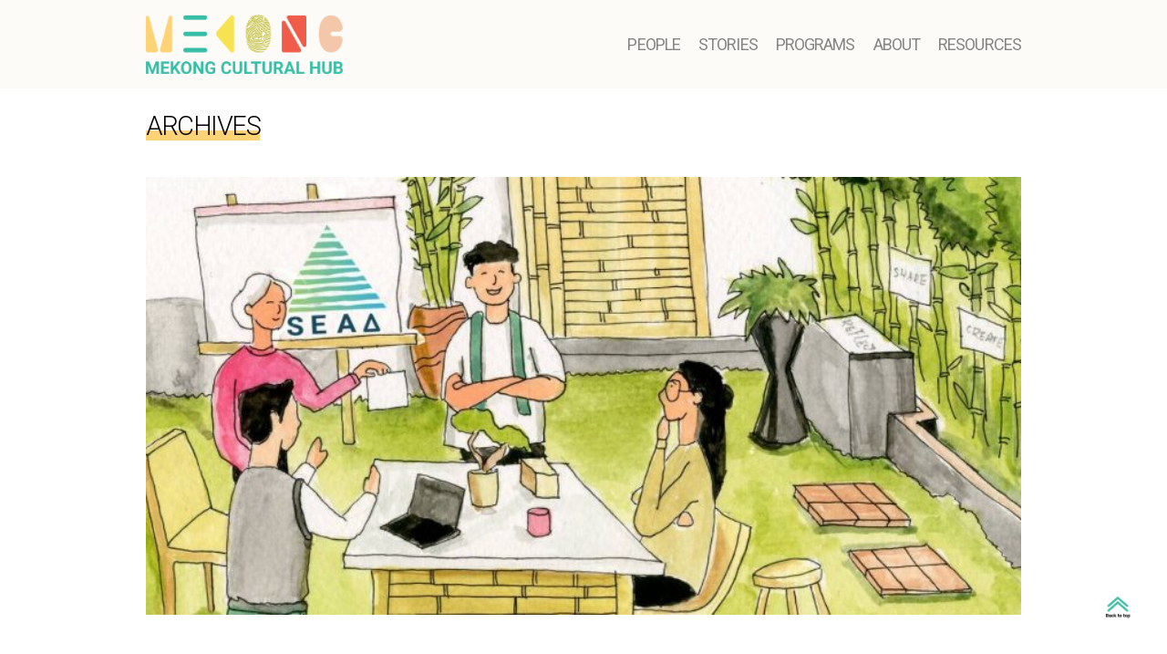

--- FILE ---
content_type: text/html; charset=UTF-8
request_url: https://www.mekongculturalhub.org/archives/
body_size: 6842
content:
<!DOCTYPE html>
<html lang="en-US">
<head>
	<meta charset="UTF-8" />
    <meta name="viewport" content="width=device-width, initial-scale=1.0, minimal-ui" />
	<meta name="theme-color" content="#fcfbf8">
    <link rel="icon" href="https://www.mekongculturalhub.org/wp-content/themes/mch/assets/img/favicon.png">


        <meta property="og:title" content="Archives - Mekong Cultural Hub">
    <meta property="og:description" content="Bringing to life visions for a sustainable and inclusive Mekong region">
    <meta property="og:image" content="https://www.mekongculturalhub.org/wp-content/themes/mch/assets/img/social.png">
    <meta property="og:url" content="https://www.mekongculturalhub.org/archives/">
    <meta property="og:site_name" content="Mekong Cultural Hub">
    <meta name="twitter:card" content="summary_large_image">

    <script type="application/ld+json">{ "@context":"http://schema.org","@type":"Organization","name":"Mekong Cultural Hub","url":"https://www.mekongculturalhub.org","logo":"https://www.mekongculturalhub.org/wp-content/themes/mch/assets/img/social.png","founders":[{"@type":"Person","name":"Frances Rudgard"}],"address":[{"@type":"PostalAddress","addressLocality":"Phnom Penh","addressCountry":"Cambodia"}]}</script>

	<title>Archives &#8211; Mekong Cultural Hub</title>
<meta name='robots' content='max-image-preview:large' />
<link rel='stylesheet' id='mch-style-css' href='https://www.mekongculturalhub.org/wp-content/themes/mch/style.css?ver=1.0' type='text/css' media='all' />
<link rel='stylesheet' id='wp-block-library-css' href='https://www.mekongculturalhub.org/wp-includes/css/dist/block-library/style.min.css?ver=6.4.7' type='text/css' media='all' />
<style id='lmnhq-tabbed-panel-style-inline-css' type='text/css'>
.tabbed-panels-heading{border-top:.2rem solid var(--color-orange);padding-top:var(--font-line-height-h2)}.tabbed-panels-heading h2{display:block;width:100%;text-align:center}.tabbed-panels-heading h2:after{content:"" !important;display:none}.tabbed-panel{display:none;width:100%;overflow:auto;flex-basis:100%}.tabbed-panel-title{-ms-user-select:none;-moz-user-select:none;-webkit-user-select:none;-webkit-touch-callout:none;user-select:none}.tabbed-panel.active{display:block}.wp-block-lmnhq-tabbed-panel{width:100%}.wp-block-lmnhq-tabbed-panel.wp-block{border:dashed .2rem #000}

</style>
<style id='lmnhq-tabbed-panel-link-style-inline-css' type='text/css'>
.tabbed-panels-heading{border-top:.2rem solid var(--color-orange);padding-top:var(--font-line-height-h2)}.tabbed-panels-heading h2{display:block;width:100%;text-align:center}.tabbed-panels-heading h2:after{content:"" !important;display:none}.tabbed-panel{display:none;width:100%;overflow:auto;flex-basis:100%}.tabbed-panel-title{-ms-user-select:none;-moz-user-select:none;-webkit-user-select:none;-webkit-touch-callout:none;user-select:none}.tabbed-panel.active{display:block}.wp-block-lmnhq-tabbed-panel{width:100%}.wp-block-lmnhq-tabbed-panel.wp-block{border:dashed .2rem #000}

</style>
<style id='meeting-point-agenda-item-style-inline-css' type='text/css'>
.wp-block-meeting-point-agenda-item.wp-block{border:dashed 1px gray}

</style>
<style id='meeting-point-local-gathering-style-inline-css' type='text/css'>
#local-gatherings .tabbed-panel,#local-gatherings .tabbed-panel-title{width:calc(100% - (0.4))}#local-gatherings .tabbed-panel{margin-top:var(--margin-padding);background-color:rgba(255,255,255,.8);width:100%}#local-gatherings .tabbed-panel>.wp-block-group__inner-container{border:.2rem solid var(--color-green);border-top-width:0;border-radius:.3rem}.wp-block-meeting-point-local-gathering.wp-block{border:dashed 1px gray}

</style>
<style id='meeting-point-asia-asia-connection-style-inline-css' type='text/css'>
.wp-block-meeting-point-asia-asia-connection.wp-block{border:dashed 1px gray}

</style>
<style id='global-styles-inline-css' type='text/css'>
body{--wp--preset--color--black: #000000;--wp--preset--color--cyan-bluish-gray: #abb8c3;--wp--preset--color--white: #ffffff;--wp--preset--color--pale-pink: #f78da7;--wp--preset--color--vivid-red: #cf2e2e;--wp--preset--color--luminous-vivid-orange: #ff6900;--wp--preset--color--luminous-vivid-amber: #fcb900;--wp--preset--color--light-green-cyan: #7bdcb5;--wp--preset--color--vivid-green-cyan: #00d084;--wp--preset--color--pale-cyan-blue: #8ed1fc;--wp--preset--color--vivid-cyan-blue: #0693e3;--wp--preset--color--vivid-purple: #9b51e0;--wp--preset--color--wheat: #FDD375;--wp--preset--color--yellowish: #F7E351;--wp--preset--color--light-peach: #F4C7AA;--wp--preset--color--tealish: #38BEA6;--wp--preset--color--orange-pink: #EF5D4A;--wp--preset--gradient--vivid-cyan-blue-to-vivid-purple: linear-gradient(135deg,rgba(6,147,227,1) 0%,rgb(155,81,224) 100%);--wp--preset--gradient--light-green-cyan-to-vivid-green-cyan: linear-gradient(135deg,rgb(122,220,180) 0%,rgb(0,208,130) 100%);--wp--preset--gradient--luminous-vivid-amber-to-luminous-vivid-orange: linear-gradient(135deg,rgba(252,185,0,1) 0%,rgba(255,105,0,1) 100%);--wp--preset--gradient--luminous-vivid-orange-to-vivid-red: linear-gradient(135deg,rgba(255,105,0,1) 0%,rgb(207,46,46) 100%);--wp--preset--gradient--very-light-gray-to-cyan-bluish-gray: linear-gradient(135deg,rgb(238,238,238) 0%,rgb(169,184,195) 100%);--wp--preset--gradient--cool-to-warm-spectrum: linear-gradient(135deg,rgb(74,234,220) 0%,rgb(151,120,209) 20%,rgb(207,42,186) 40%,rgb(238,44,130) 60%,rgb(251,105,98) 80%,rgb(254,248,76) 100%);--wp--preset--gradient--blush-light-purple: linear-gradient(135deg,rgb(255,206,236) 0%,rgb(152,150,240) 100%);--wp--preset--gradient--blush-bordeaux: linear-gradient(135deg,rgb(254,205,165) 0%,rgb(254,45,45) 50%,rgb(107,0,62) 100%);--wp--preset--gradient--luminous-dusk: linear-gradient(135deg,rgb(255,203,112) 0%,rgb(199,81,192) 50%,rgb(65,88,208) 100%);--wp--preset--gradient--pale-ocean: linear-gradient(135deg,rgb(255,245,203) 0%,rgb(182,227,212) 50%,rgb(51,167,181) 100%);--wp--preset--gradient--electric-grass: linear-gradient(135deg,rgb(202,248,128) 0%,rgb(113,206,126) 100%);--wp--preset--gradient--midnight: linear-gradient(135deg,rgb(2,3,129) 0%,rgb(40,116,252) 100%);--wp--preset--font-size--small: 13px;--wp--preset--font-size--medium: clamp(14px, 0.875rem + ((1vw - 3.2px) * 0.625), 20px);--wp--preset--font-size--large: clamp(22.041px, 1.378rem + ((1vw - 3.2px) * 1.454), 36px);--wp--preset--font-size--x-large: clamp(25.014px, 1.563rem + ((1vw - 3.2px) * 1.769), 42px);--wp--preset--font-family--serif: Roboto Slab, serif;--wp--preset--font-family--sans-serif: Roboto, sans-serif;--wp--preset--spacing--20: 0.44rem;--wp--preset--spacing--30: 0.67rem;--wp--preset--spacing--40: 1rem;--wp--preset--spacing--50: 1.5rem;--wp--preset--spacing--60: 2.25rem;--wp--preset--spacing--70: 3.38rem;--wp--preset--spacing--80: 5.06rem;--wp--preset--shadow--natural: 6px 6px 9px rgba(0, 0, 0, 0.2);--wp--preset--shadow--deep: 12px 12px 50px rgba(0, 0, 0, 0.4);--wp--preset--shadow--sharp: 6px 6px 0px rgba(0, 0, 0, 0.2);--wp--preset--shadow--outlined: 6px 6px 0px -3px rgba(255, 255, 255, 1), 6px 6px rgba(0, 0, 0, 1);--wp--preset--shadow--crisp: 6px 6px 0px rgba(0, 0, 0, 1);}body { margin: 0;--wp--style--global--content-size: 960px;--wp--style--global--wide-size: 1280px; }.wp-site-blocks { padding-top: var(--wp--style--root--padding-top); padding-bottom: var(--wp--style--root--padding-bottom); }.has-global-padding { padding-right: var(--wp--style--root--padding-right); padding-left: var(--wp--style--root--padding-left); }.has-global-padding :where(.has-global-padding:not(.wp-block-block)) { padding-right: 0; padding-left: 0; }.has-global-padding > .alignfull { margin-right: calc(var(--wp--style--root--padding-right) * -1); margin-left: calc(var(--wp--style--root--padding-left) * -1); }.has-global-padding :where(.has-global-padding:not(.wp-block-block)) > .alignfull { margin-right: 0; margin-left: 0; }.has-global-padding > .alignfull:where(:not(.has-global-padding):not(.is-layout-flex):not(.is-layout-grid)) > :where([class*="wp-block-"]:not(.alignfull):not([class*="__"]),p,h1,h2,h3,h4,h5,h6,ul,ol) { padding-right: var(--wp--style--root--padding-right); padding-left: var(--wp--style--root--padding-left); }.has-global-padding :where(.has-global-padding) > .alignfull:where(:not(.has-global-padding)) > :where([class*="wp-block-"]:not(.alignfull):not([class*="__"]),p,h1,h2,h3,h4,h5,h6,ul,ol) { padding-right: 0; padding-left: 0; }.wp-site-blocks > .alignleft { float: left; margin-right: 2em; }.wp-site-blocks > .alignright { float: right; margin-left: 2em; }.wp-site-blocks > .aligncenter { justify-content: center; margin-left: auto; margin-right: auto; }:where(.wp-site-blocks) > * { margin-block-start: 24px; margin-block-end: 0; }:where(.wp-site-blocks) > :first-child:first-child { margin-block-start: 0; }:where(.wp-site-blocks) > :last-child:last-child { margin-block-end: 0; }body { --wp--style--block-gap: 24px; }:where(body .is-layout-flow)  > :first-child:first-child{margin-block-start: 0;}:where(body .is-layout-flow)  > :last-child:last-child{margin-block-end: 0;}:where(body .is-layout-flow)  > *{margin-block-start: 24px;margin-block-end: 0;}:where(body .is-layout-constrained)  > :first-child:first-child{margin-block-start: 0;}:where(body .is-layout-constrained)  > :last-child:last-child{margin-block-end: 0;}:where(body .is-layout-constrained)  > *{margin-block-start: 24px;margin-block-end: 0;}:where(body .is-layout-flex) {gap: 24px;}:where(body .is-layout-grid) {gap: 24px;}body .is-layout-flow > .alignleft{float: left;margin-inline-start: 0;margin-inline-end: 2em;}body .is-layout-flow > .alignright{float: right;margin-inline-start: 2em;margin-inline-end: 0;}body .is-layout-flow > .aligncenter{margin-left: auto !important;margin-right: auto !important;}body .is-layout-constrained > .alignleft{float: left;margin-inline-start: 0;margin-inline-end: 2em;}body .is-layout-constrained > .alignright{float: right;margin-inline-start: 2em;margin-inline-end: 0;}body .is-layout-constrained > .aligncenter{margin-left: auto !important;margin-right: auto !important;}body .is-layout-constrained > :where(:not(.alignleft):not(.alignright):not(.alignfull)){max-width: var(--wp--style--global--content-size);margin-left: auto !important;margin-right: auto !important;}body .is-layout-constrained > .alignwide{max-width: var(--wp--style--global--wide-size);}body .is-layout-flex{display: flex;}body .is-layout-flex{flex-wrap: wrap;align-items: center;}body .is-layout-flex > *{margin: 0;}body .is-layout-grid{display: grid;}body .is-layout-grid > *{margin: 0;}body{--wp--style--root--padding-top: 0px;--wp--style--root--padding-right: 0px;--wp--style--root--padding-bottom: 0px;--wp--style--root--padding-left: 0px;}a:where(:not(.wp-element-button)){text-decoration: underline;}.wp-element-button, .wp-block-button__link{background-color: #32373c;border-width: 0;color: #fff;font-family: inherit;font-size: inherit;line-height: inherit;padding: calc(0.667em + 2px) calc(1.333em + 2px);text-decoration: none;}.has-black-color{color: var(--wp--preset--color--black) !important;}.has-cyan-bluish-gray-color{color: var(--wp--preset--color--cyan-bluish-gray) !important;}.has-white-color{color: var(--wp--preset--color--white) !important;}.has-pale-pink-color{color: var(--wp--preset--color--pale-pink) !important;}.has-vivid-red-color{color: var(--wp--preset--color--vivid-red) !important;}.has-luminous-vivid-orange-color{color: var(--wp--preset--color--luminous-vivid-orange) !important;}.has-luminous-vivid-amber-color{color: var(--wp--preset--color--luminous-vivid-amber) !important;}.has-light-green-cyan-color{color: var(--wp--preset--color--light-green-cyan) !important;}.has-vivid-green-cyan-color{color: var(--wp--preset--color--vivid-green-cyan) !important;}.has-pale-cyan-blue-color{color: var(--wp--preset--color--pale-cyan-blue) !important;}.has-vivid-cyan-blue-color{color: var(--wp--preset--color--vivid-cyan-blue) !important;}.has-vivid-purple-color{color: var(--wp--preset--color--vivid-purple) !important;}.has-wheat-color{color: var(--wp--preset--color--wheat) !important;}.has-yellowish-color{color: var(--wp--preset--color--yellowish) !important;}.has-light-peach-color{color: var(--wp--preset--color--light-peach) !important;}.has-tealish-color{color: var(--wp--preset--color--tealish) !important;}.has-orange-pink-color{color: var(--wp--preset--color--orange-pink) !important;}.has-black-background-color{background-color: var(--wp--preset--color--black) !important;}.has-cyan-bluish-gray-background-color{background-color: var(--wp--preset--color--cyan-bluish-gray) !important;}.has-white-background-color{background-color: var(--wp--preset--color--white) !important;}.has-pale-pink-background-color{background-color: var(--wp--preset--color--pale-pink) !important;}.has-vivid-red-background-color{background-color: var(--wp--preset--color--vivid-red) !important;}.has-luminous-vivid-orange-background-color{background-color: var(--wp--preset--color--luminous-vivid-orange) !important;}.has-luminous-vivid-amber-background-color{background-color: var(--wp--preset--color--luminous-vivid-amber) !important;}.has-light-green-cyan-background-color{background-color: var(--wp--preset--color--light-green-cyan) !important;}.has-vivid-green-cyan-background-color{background-color: var(--wp--preset--color--vivid-green-cyan) !important;}.has-pale-cyan-blue-background-color{background-color: var(--wp--preset--color--pale-cyan-blue) !important;}.has-vivid-cyan-blue-background-color{background-color: var(--wp--preset--color--vivid-cyan-blue) !important;}.has-vivid-purple-background-color{background-color: var(--wp--preset--color--vivid-purple) !important;}.has-wheat-background-color{background-color: var(--wp--preset--color--wheat) !important;}.has-yellowish-background-color{background-color: var(--wp--preset--color--yellowish) !important;}.has-light-peach-background-color{background-color: var(--wp--preset--color--light-peach) !important;}.has-tealish-background-color{background-color: var(--wp--preset--color--tealish) !important;}.has-orange-pink-background-color{background-color: var(--wp--preset--color--orange-pink) !important;}.has-black-border-color{border-color: var(--wp--preset--color--black) !important;}.has-cyan-bluish-gray-border-color{border-color: var(--wp--preset--color--cyan-bluish-gray) !important;}.has-white-border-color{border-color: var(--wp--preset--color--white) !important;}.has-pale-pink-border-color{border-color: var(--wp--preset--color--pale-pink) !important;}.has-vivid-red-border-color{border-color: var(--wp--preset--color--vivid-red) !important;}.has-luminous-vivid-orange-border-color{border-color: var(--wp--preset--color--luminous-vivid-orange) !important;}.has-luminous-vivid-amber-border-color{border-color: var(--wp--preset--color--luminous-vivid-amber) !important;}.has-light-green-cyan-border-color{border-color: var(--wp--preset--color--light-green-cyan) !important;}.has-vivid-green-cyan-border-color{border-color: var(--wp--preset--color--vivid-green-cyan) !important;}.has-pale-cyan-blue-border-color{border-color: var(--wp--preset--color--pale-cyan-blue) !important;}.has-vivid-cyan-blue-border-color{border-color: var(--wp--preset--color--vivid-cyan-blue) !important;}.has-vivid-purple-border-color{border-color: var(--wp--preset--color--vivid-purple) !important;}.has-wheat-border-color{border-color: var(--wp--preset--color--wheat) !important;}.has-yellowish-border-color{border-color: var(--wp--preset--color--yellowish) !important;}.has-light-peach-border-color{border-color: var(--wp--preset--color--light-peach) !important;}.has-tealish-border-color{border-color: var(--wp--preset--color--tealish) !important;}.has-orange-pink-border-color{border-color: var(--wp--preset--color--orange-pink) !important;}.has-vivid-cyan-blue-to-vivid-purple-gradient-background{background: var(--wp--preset--gradient--vivid-cyan-blue-to-vivid-purple) !important;}.has-light-green-cyan-to-vivid-green-cyan-gradient-background{background: var(--wp--preset--gradient--light-green-cyan-to-vivid-green-cyan) !important;}.has-luminous-vivid-amber-to-luminous-vivid-orange-gradient-background{background: var(--wp--preset--gradient--luminous-vivid-amber-to-luminous-vivid-orange) !important;}.has-luminous-vivid-orange-to-vivid-red-gradient-background{background: var(--wp--preset--gradient--luminous-vivid-orange-to-vivid-red) !important;}.has-very-light-gray-to-cyan-bluish-gray-gradient-background{background: var(--wp--preset--gradient--very-light-gray-to-cyan-bluish-gray) !important;}.has-cool-to-warm-spectrum-gradient-background{background: var(--wp--preset--gradient--cool-to-warm-spectrum) !important;}.has-blush-light-purple-gradient-background{background: var(--wp--preset--gradient--blush-light-purple) !important;}.has-blush-bordeaux-gradient-background{background: var(--wp--preset--gradient--blush-bordeaux) !important;}.has-luminous-dusk-gradient-background{background: var(--wp--preset--gradient--luminous-dusk) !important;}.has-pale-ocean-gradient-background{background: var(--wp--preset--gradient--pale-ocean) !important;}.has-electric-grass-gradient-background{background: var(--wp--preset--gradient--electric-grass) !important;}.has-midnight-gradient-background{background: var(--wp--preset--gradient--midnight) !important;}.has-small-font-size{font-size: var(--wp--preset--font-size--small) !important;}.has-medium-font-size{font-size: var(--wp--preset--font-size--medium) !important;}.has-large-font-size{font-size: var(--wp--preset--font-size--large) !important;}.has-x-large-font-size{font-size: var(--wp--preset--font-size--x-large) !important;}.has-serif-font-family{font-family: var(--wp--preset--font-family--serif) !important;}.has-sans-serif-font-family{font-family: var(--wp--preset--font-family--sans-serif) !important;}
.wp-block-navigation a:where(:not(.wp-element-button)){color: inherit;}
.wp-block-pullquote{font-size: clamp(0.984em, 0.984rem + ((1vw - 0.2em) * 0.86), 1.5em);line-height: 1.6;}
</style>
<link rel='stylesheet' id='rotator-style-css' href='https://www.mekongculturalhub.org/wp-content/themes/mch/assets/css/rotator.css?ver=6.4.7' type='text/css' media='all' />
<script type="module" type="text/javascript" src="https://www.mekongculturalhub.org/wp-content/themes/mch/assets/js/mch/mch.js?ver=6.4.7" id="mch-module-js"></script>
<script type="text/javascript" src="https://www.mekongculturalhub.org/wp-content/themes/mch/assets/js/lmnhq/LMNHQTabbedWPPanel.js?ver=6.4.7" id="lmnhq-tabbed-panels-js"></script>
<script type="text/javascript" src="https://www.mekongculturalhub.org/wp-content/themes/mch/assets/js/lmnhq/rotator.js?ver=6.4.7" id="rotator-script-js"></script>
<link rel="canonical" href="https://www.mekongculturalhub.org/archives/" />
<!-- Matomo -->
<script>
  var _paq = window._paq = window._paq || [];
  /* tracker methods like "setCustomDimension" should be called before "trackPageView" */
  _paq.push(['trackPageView']);
  _paq.push(['enableLinkTracking']);
  (function() {
    var u="//stats.lmnhq.com/";
    _paq.push(['setTrackerUrl', u+'matomo.php']);
    _paq.push(['setSiteId', '4']);
    var d=document, g=d.createElement('script'), s=d.getElementsByTagName('script')[0];
    g.async=true; g.src=u+'matomo.js'; s.parentNode.insertBefore(g,s);
  })();
</script>
<!-- End Matomo Code --></head>
<body class="page-template-default page page-id-5440 page-archives">
<div id="fb-root"></div>
<script async defer crossorigin="anonymous" src="https://connect.facebook.net/en_US/sdk.js#xfbml=1&version=v11.0" nonce="XSXtrz4j"></script><header>
<h1><a href="https://www.mekongculturalhub.org/" title="Mekong Cultural Hub" rel="home">Mekong Cultural Hub</a></h1>
<input type="checkbox" id="tm">
<label for="tm" id="toggle-menu">
    <span class="spinner diagonal part-1"></span>
    <span class="spinner horizontal"></span>
    <span class="spinner diagonal part-2"></span>
</label>

<ul id="menu-main-menu" class="menu"><li id="menu-item-114" class="menu-item menu-item-type-custom menu-item-object-custom menu-item-114"><a href="https://www.mekongculturalhub.org/people/">People</a></li>
<li id="menu-item-33" class="menu-item menu-item-type-post_type menu-item-object-page menu-item-33"><a href="https://www.mekongculturalhub.org/?page_id=26">STORIES</a></li>
<li id="menu-item-29" class="menu-item menu-item-type-post_type menu-item-object-page menu-item-has-children menu-item-29"><a href="https://www.mekongculturalhub.org/programs/">Programs</a>
<ul class="sub-menu">
	<li id="menu-item-6270" class="menu-item menu-item-type-custom menu-item-object-custom menu-item-6270"><a href="https://www.mekongculturalhub.org/programs/">Latest Opportunities</a></li>
	<li id="menu-item-6269" class="menu-item menu-item-type-custom menu-item-object-custom menu-item-6269"><a href="https://www.mekongculturalhub.org/learning-support/">Learning &#038; Support</a></li>
	<li id="menu-item-6268" class="menu-item menu-item-type-custom menu-item-object-custom menu-item-6268"><a href="https://www.mekongculturalhub.org/meeting-points/">Meeting Points</a></li>
	<li id="menu-item-6267" class="menu-item menu-item-type-custom menu-item-object-custom menu-item-6267"><a href="https://www.mekongculturalhub.org/asia-spotlight/">Asia Spotlight</a></li>
	<li id="menu-item-6266" class="menu-item menu-item-type-custom menu-item-object-custom menu-item-6266"><a href="https://www.mekongculturalhub.org/network-development/">Network Development</a></li>
</ul>
</li>
<li id="menu-item-2649" class="menu-item menu-item-type-post_type menu-item-object-page menu-item-2649"><a href="https://www.mekongculturalhub.org/about/">About</a></li>
<li id="menu-item-1494" class="menu-item menu-item-type-post_type menu-item-object-page menu-item-1494"><a href="https://www.mekongculturalhub.org/resources/">Resources</a></li>
</ul></header>

<main>


<article id="post-5440" class="post-5440 page type-page status-publish hentry">
<h2>Archives</h2>

<div class="wp-block-group rotator has-global-padding is-layout-constrained wp-block-group-is-layout-constrained">
<figure class="wp-block-image size-large"><img fetchpriority="high" decoding="async" width="1024" height="381" src="https://www.mekongculturalhub.org/wp-content/uploads/2021/04/SEAD-2-1024x381.jpg" alt="" class="wp-image-742" srcset="https://www.mekongculturalhub.org/wp-content/uploads/2021/04/SEAD-2-1024x381.jpg 1024w, https://www.mekongculturalhub.org/wp-content/uploads/2021/04/SEAD-2-300x112.jpg 300w, https://www.mekongculturalhub.org/wp-content/uploads/2021/04/SEAD-2-768x286.jpg 768w, https://www.mekongculturalhub.org/wp-content/uploads/2021/04/SEAD-2-1536x571.jpg 1536w, https://www.mekongculturalhub.org/wp-content/uploads/2021/04/SEAD-2.jpg 1973w" sizes="(max-width: 1024px) 100vw, 1024px" /></figure>



<figure class="wp-block-image size-large"><img decoding="async" width="1024" height="856" src="https://www.mekongculturalhub.org/wp-content/uploads/2023/03/Raslene-various-mushrooms-in-the-morning-market-Jennifer-Teo-1024x856.jpg" alt="" class="wp-image-5471" srcset="https://www.mekongculturalhub.org/wp-content/uploads/2023/03/Raslene-various-mushrooms-in-the-morning-market-Jennifer-Teo-1024x856.jpg 1024w, https://www.mekongculturalhub.org/wp-content/uploads/2023/03/Raslene-various-mushrooms-in-the-morning-market-Jennifer-Teo-300x251.jpg 300w, https://www.mekongculturalhub.org/wp-content/uploads/2023/03/Raslene-various-mushrooms-in-the-morning-market-Jennifer-Teo-768x642.jpg 768w, https://www.mekongculturalhub.org/wp-content/uploads/2023/03/Raslene-various-mushrooms-in-the-morning-market-Jennifer-Teo.jpg 1308w" sizes="(max-width: 1024px) 100vw, 1024px" /></figure>
</div>



<p>Here is an archive of MCH&#8217;s past programs. Please click to each program to learn more.</p>


<div class="category"><a href="https://www.mekongculturalhub.org/delta-x/" data-src="https://www.mekongculturalhub.org/wp-content/uploads/2022/05/DeltaXcurators.jpg" id="post-5485" class="lazy post-5485, post, type-post, status-publish, format-standard, has-post-thumbnail, hentry, category-archives, category-event-archives has-post-thumbnail"><h3>Delta X (2022)</h3></a><a href="https://www.mekongculturalhub.org/regional-representatives/" data-src="https://www.mekongculturalhub.org/wp-content/uploads/2021/10/Reps.jpg" id="post-5503" class="lazy post-5503, post, type-post, status-publish, format-standard, has-post-thumbnail, hentry, category-archives, category-event-archives has-post-thumbnail"><h3>Regional Representatives (2019-2022)</h3></a><a href="https://www.mekongculturalhub.org/sead/" data-src="https://www.mekongculturalhub.org/wp-content/uploads/2021/03/SEAD.jpg" id="post-2941" class="lazy post-2941, post, type-post, status-publish, format-standard, has-post-thumbnail, hentry, category-archives, category-event-archives has-post-thumbnail"><h3>SEAΔ (2018-2021)</h3></a><a href="https://www.mekongculturalhub.org/creative-actions/" data-src="https://www.mekongculturalhub.org/wp-content/uploads/2023/04/Cyclo-1.jpg" id="post-5899" class="lazy post-5899, post, type-post, status-publish, format-standard, has-post-thumbnail, hentry, category-archives, category-event-archives has-post-thumbnail"><h3>Createive Actions (2021)</h3></a></div>




</article>


</main>

<footer>


<ul id="menu-social-menu" class="social-menu"><li id="menu-item-36" class="twitter menu-item menu-item-type-custom menu-item-object-custom menu-item-36"><a href="https://twitter.com/MekongHub">Twitter</a></li>
<li id="menu-item-37" class="instagram menu-item menu-item-type-custom menu-item-object-custom menu-item-37"><a href="https://www.instagram.com/mekonghub/">Instagram</a></li>
<li id="menu-item-38" class="facebook menu-item menu-item-type-custom menu-item-object-custom menu-item-38"><a href="https://www.facebook.com/MekongHub/">Facebook</a></li>
<li id="menu-item-2504" class="youtube menu-item menu-item-type-custom menu-item-object-custom menu-item-2504"><a href="https://www.youtube.com/channel/UCY4I2BholDCoN8qk6G7phyg">YouTube</a></li>
</ul>
<section class="contact">
<p>
<strong>Legal</strong><br>
Mekong Cultural Hub is a<br>
program of Living Arts International<br>
<a href="https://www.livingartsinternational.org/" target="_blank">www.livingartsinternational.org</a>
</p>
<p>
<strong>Living Arts International Inc</strong><br>
228 Park Ave S #4933a1,<br>
New York, NY 10003, USA
</p>
<p>
<strong>Living Arts International Taiwan Office</strong><br>
No.177, Section 1, Jianguo South Road,<br>
Da’an District, Taipei City, Taiwan 106
</p>
</section>
</footer>


<script>
document.addEventListener("DOMContentLoaded", function() {
  let lazyImages = [].slice.call(document.querySelectorAll(".lazy"));
  let active = false;

  const lazyLoad = function() {
    if (active === false) {
      active = true;

      setTimeout(function() {
        lazyImages.forEach(function(lazyImage) {
          if (lazyImage.closest('.category').classList.contains('list')) {
            return;
          }
          if ((lazyImage.getBoundingClientRect().top <= window.innerHeight && lazyImage.getBoundingClientRect().bottom >= 0) && getComputedStyle(lazyImage).display !== "none") {
              if (lazyImage.dataset.src) {
                lazyImage.style.backgroundImage = 'url('+lazyImage.dataset.src+')';
              } else {
                if (document.body.classList.contains('people') ||
                   document.body.classList.contains('post-type-archive-people')) {
                  lazyImage.style.backgroundImage = 'url(/wp-content/themes/mch/assets/img/bg-person.svg)';
                }
              }
            lazyImage.classList.remove("lazy");
            lazyImage.classList.add("loaded");

            lazyImages = lazyImages.filter(function(image) {
              return image !== lazyImage;
            });

            if (lazyImages.length === 0) {
              document.removeEventListener("scroll", lazyLoad);
              window.removeEventListener("resize", lazyLoad);
              window.removeEventListener("orientationchange", lazyLoad);
            }
          }
        });

        active = false;
      }, 200);
    }
  };

  document.addEventListener("scroll", lazyLoad);
  window.addEventListener("resize", lazyLoad);
  window.addEventListener("orientationchange", lazyLoad);

  lazyLoad();

  let heightLimited = document.querySelectorAll('.limit-height .wp-block-column');
  for (let i = 0; i < heightLimited.length; i++) {
    heightLimited[i].addEventListener('click', (e) => {
      if (!e.target.classList.contains('wp-block-column'))  {
        return false;
      }

      if (e.target.classList.contains('read-less')) {
        e.target.classList.remove('read-less');
      } else {
        e.target.classList.add('read-less');
      }
    });
  }
});

</script>


<a href="#" class="top">&nbsp;</a>

</body>
</html>


--- FILE ---
content_type: text/css
request_url: https://www.mekongculturalhub.org/wp-content/themes/mch/assets/css/rotator.css?ver=6.4.7
body_size: 444
content:
.rotator {
  position: relative;
  overflow: hidden;
}

.slide {
  position: absolute;
  left: 0;
  top: 0;
  width: 100%;
  height: 100%;
  opacity: 0;
  z-index: 1;
  transition: opacity 1s;
  margin-top: 0 !important;
  margin-block-start: 0 !important;
}

.showing {
  opacity: 1;
  z-index: 2;
}

.wp-block-group.rotator {
  height: 30rem;
  overflow: hidden;
  position: relative;
}

.wp-block-group.rotator figure {
  position: absolute;
  top: 0;
  left: 0;
}

.wp-block-group.rotator figure,
.wp-block-group.rotator figure img {
  width: 100%;
  height: 100%;
}

.wp-block-group.rotator figure img {
  object-fit: cover;
}

.wp-block-group.rotator figure figcaption {
  position: absolute;
  font-size: var(--font-size-h3);
  line-height: var(--font-line-height-h3);
  bottom: 0;
  left: 0;
  display: inline-block;
  padding: 0.5rem 0.8rem;
  background-color: rgba(0, 0, 0, 0.8);
  color: white;
  margin: var(--font-line-height) 0;
  font-weight: var(--font-weight-bold);
  font-family: var(--font-family-header);
  letter-spacing: -0.05em;
  text-transform: uppercase;
  border-bottom: 0.4em;
}

.wp-block-group.rotator figure figcaption:after {
  font-size: inherit;
  position: absolute;
  display: block;
  content: " ";
  top: calc(100% - 0.4rem);
  left: 0;
  width: 100%;
  height: 0.4rem;
  background-color: var(--color-orange);
  z-index: 100;
  margin: 0;
}


--- FILE ---
content_type: text/css
request_url: https://www.mekongculturalhub.org/wp-content/themes/mch/assets/css/theme.css
body_size: 399
content:
:root {
  --color-bg: #fcfbf8;
  --color-bg-main: white;
  --main-text-color: black;
  --font-family: "Roboto Slab", serif;
  --font-family-header: Roboto, sans-serif;

  --font-size-small: 16px;
  --font-line-height-small: 25.6px;
  --font-size: 20px;
  --font-line-height: 32px;
  --font-size-h5: 25px;
  --font-line-height-h5: 40px;
  --font-size-h4: 31.25px;
  --font-line-height-h4: 50px;
  --font-size-h3: 39.06px;
  --font-line-height-h3: 62.5px;
  --font-size-h2: 48.83px;
  --font-line-height-h2: 78.13px;
  --font-size-h1: 61.04px;
  --font-line-height-h1: 97.66px;

  --font-weight: 200;
  --font-weight-bold: 300;
  --font-weight-boldest: 400;
  --font-weight-header-bold: 400;

  --color-yellow: #f7e351;
  --color-green: #38bea6;
  --color-pink: #f4c7aa;
  --color-red: #ef5d4a;
  --color-orange: #fdd375;
  --color-grey: #fafafa;
  --color-grey-dark: #ccc;
  --color-brown: #CCCE68;

  --margin-padding: 2rem;

  /* Major Second */
  --font-size-small: 16px;
  --font-line-height-small: 28px;
  --font-size: 18px;
  --font-line-height: 31.5px;
  --font-size-h5: 20.25px;
  --font-line-height-h5: 35.44px;
  --font-size-h4: 22.78px;
  --font-line-height-h4: 39.86px;
  --font-size-h3: 25.63px;
  --font-line-height-h3: 44.85px;
  --font-size-h2: 28.83px;
  --font-line-height-h2: 50.45px;
  --font-size-h1: 32.44px;
  --font-line-height-h1: 56.77px;


}



--- FILE ---
content_type: text/css
request_url: https://www.mekongculturalhub.org/wp-content/themes/mch/assets/css/mch.css
body_size: 7549
content:
html {
  scroll-behavior: smooth;
}

body {
  background-color: var(--color-bg);
  color: var(--main-text-color);
  font-family: var(--font-family);
  font-size: var(--font-size);
  line-height: var(--font-line-height);
  font-weight: var(--font-weight);
}

a,
a:visited {
  color: black;
}

blockquote {
  font-style: italic;
  padding: var(--font-line-height) 10% calc(var(--font-line-height) * 2) 10%;
}

.wp-block-columns+.wp-block-columns blockquote+blockquote {
  padding-top: 0;
  margin-top: 0;
}

blockquote p {
  font-size: var(--font-size);
  line-height: var(--font-line-height);
}

blockquote+.wp-block-columns,
blockquote+*>.wp-block-column>*,
blockquote+* {
  margin-top: 0;
}

article ul li {
  font-size: var(--font-size);
  line-height: var(--font-line-height);
}

cite {
  display: block;
  font-style: normal;
  font-size: var(--font-size-small);
  line-height: var(--font-line-height);
}

cite:before {
  content: "— ";
}

strong {
  font-weight: var(--font-weight-boldest);
}

em {
  font-style: italic;
}

header,
footer,
section,
main {
  padding: var(--font-line-height);
  position: relative;
}

header {
  display: flex;
  flex-wrap: wrap;
  justify-content: flex-start;
  align-content: center;
  z-index: 99999;
}

header h1 {
  display: inline-block;
  height: calc(var(--font-size-h1) * 2);
  width: calc((var(--font-size-h1) * 2) / (30 / 100));
  flex-basis: calc((var(--font-size-h1) * 2) / (30 / 100));
  background-image: url(../img/mch-logo.png);
  background-repeat: no-repeat;
  background-size: contain;
  position: relative;
  margin: 0;
}

header h1 a {
  position: absolute;
  width: 100%;
  height: 100%;
  text-indent: -300vw;
}

header li,
h1,
h2,
h3,
h4,
h5,
h6,
summary {
  font-family: var(--font-family-header);
  letter-spacing: -0.05em;
  text-transform: uppercase;
}

h2 {
  font-size: var(--font-line-height-h2);
}

article cite,
article ul,
article p {
  margin: 0 0 calc(var(--font-line-height) / 2) 0;
  font-weight: var(--font-weight);
}

main {
  background-color: var(--color-bg-main);
  display: block;
  clear: both;
}

main figure#hero {
  display: block;
  width: 100%;
  position: relative;
  clear: both;
  margin-bottom: var(--font-line-height);
}

main figure#hero img {
  width: 100%;
  height: auto;
  clear: both;
}

main figure#hero figcaption {
  display: block;
  position: relative;
  margin-top: 2rem;
  top: 0;
  right: 0;
  width: calc(100% - 4rem);
  background-color: #f27c70;
  clear: both;
  padding: 2rem;
  color: white;
}

main figure#hero figcaption h2 {
  font-size: var(--font-size-h3);
  line-height: var(--font-line-height-h3);
  margin: 0;
  display: none;
}

main figure#hero figcaption p {
  margin-top: 0;
  font-size: var(--font-size-h5);
  line-height: var(--font-line-height-h5);
}

h2~.logos {
  margin-top: 0;
}

footer {
  background-color: var(--color-bg-alt);
}

footer ul {
  display: flex;
  justify-content: space-evenly;
  max-width: 100%;
  padding: 2rem 0;
}

footer ul li {
  display: inline-block;
}

footer ul li a {
  text-indent: -200vw;
  width: calc(var(--font-line-height) * 1.5);
  height: calc(var(--font-line-height) * 1.5);
  background-repeat: no-repeat;
  background-size: cover;
  display: block;
  position: relative;
}

footer ul li a,
footer ul:hover li a:hover {
  /*  filter: invert(55%) sepia(0%) saturate(547%) hue-rotate(172deg)
    brightness(96%) contrast(87%); */
  filter: invert(66%) sepia(56%) saturate(445%) hue-rotate(119deg) brightness(87%) contrast(90%);
}

footer ul:hover li a {
  /*  filter: invert(94%) sepia(5%) saturate(147%) hue-rotate(211deg)
    brightness(89%) contrast(89%); */
  filter: invert(48%) sepia(64%) saturate(2260%) hue-rotate(332deg) brightness(97%) contrast(93%);
}

footer ul li.facebook a {
  background-image: url(../img/ico/facebook.svg);
}

footer ul li.instagram a {
  background-image: url(../img/ico/instagram.svg);
}

footer ul li.twitter a {
  background-image: url(../img/ico/twitter.svg);
}

footer ul li.youtube a {
  background-image: url(../img/ico/youtube.svg);
}

footer .contact {
  display: block;
  margin: 2rem 0;
  padding: 3rem 0;
  overflow: auto;
  border-top: 1px solid var(--color-orange);
}

footer .contact p {
  font-size: 0.7rem; 
  display: block;
  float: left;
  width: calc((100% - 2rem) / 3);
  line-height: 1.5rem;
  text-align: center;
}

footer .contact p:nth-of-type(2) {
  margin: 0 1rem;
}

div.person {
  display: block;
  overflow: auto;
  margin: 0 0 var(--margin-padding) 0;
}

div.person div.info {
  width: 100%;
  float: left;
  line-height: 2rem;
  font-size: var(--font-size-small);
}

.person .info div.bio {
  line-height: var(--font-line-height);
}

div.person div.picture {
  width: 100%;
  float: right;
}

div.person div.picture img {
  background-color: var(--color-bg);
}

div.person div.info div:first-of-type {
  margin-bottom: 1rem;
}

div.person div.info div:last-of-type {
  margin-top: 1rem;
}

div.person label {
  font-weight: var(--font-weight-boldest);
  display: inline-block;
  width: 10rem;
}

div.person label.full {
  width: 100%;
}

.gm-style-iw-d,
h2,
h3,
summary {
  font-size: var(--font-size-h2);
  line-height: var(--font-line-height-h2);
  position: relative;
  z-index: 100;
  display: inline-block;
  font-weight: var(--font-weight-bold);
}

h2 {
  margin: 0 0 var(--font-line-height) 0;
}

.page-home h2 {
  margin-top: calc(var(--font-line-height) * 2);
}

.gm-style-iw-d {
  font-family: var(--font-family-header);
  font-size: var(--font-size-h3);
  line-height: var(--font-line-height-h3);
  margin: 0.2rem !important;
  position: relative !important;
  z-index: 100 !important;
  display: block !important;
  word-break: keep-all !important;
}

/*
h2 span {
  display: block;
}
*/

summary,
h3 {
  font-size: var(--font-size-h3);
  line-height: var(--font-line-height-h3);
  margin: var(--font-line-height) 0;
}

.wp-block-columns+h3,
.wp-block-group+h3 {
  margin-top: calc(var(--font-line-height) * 2);
}

h4,
h5 {
  font-size: var(--font-size-h4);
  line-height: var(--font-line-height-h4);
  margin: calc(var(--font-line-height-h4) * 2) 0 var(--font-line-height-h4) 0;
  font-weight: var(--font-weight-header-bold);
}

h5 {
  font-size: var(--font-size-h5);
  line-height: var(--font-line-height-h5);
  margin-top: 0;
}

.gm-style-iw-d:after,
h2:after,
h3:after,
summary:after {
  font-size: inherit;
  position: absolute;
  display: block;
  content: " ";
  top: calc(100% - 0.7em);
  left: 0;
  width: 100%;
  height: 0.4em;
  background-color: var(--color-orange);
  z-index: -1;
}

article h2 a {
  text-decoration: none;
}

article h2 a:hover {
  text-decoration: underline;
}

article>h3,
article>h2 {
  display: inline-block;
  clear: both;
}

div.category {
  display: flex;
  flex-wrap: wrap;
  justify-content: space-between;
  align-items: stretch;
  align-content: flex-start;
  width: 100%;
}

div.category div {
  display: flex;
  justify-content: space-between;
  flex-wrap: wrap;
}

div.category div,
div.category div>a,
div.category>a {
  width: 100%;
  margin-bottom: 2rem;
  height: 20rem;
  background-repeat: no-repeat;
  background-size: cover;
  background-position: center;
  position: relative;
  text-decoration: none;
}

div.category>*:not(.has-post-thumbnail) {
  background-size: 80%;
}

div.category div.featured {
  width: 100%;
  flex-basis: 100%;
  padding-bottom: var(--margin-padding);
  border-bottom: 0.2rem solid var(--color-orange);
  height: unset;
  overflow: auto;
}

div.category .featured p>a {
  text-decoration: underline;
  position: absolute;
  right: 0;
  bottom: 0;
  display: inline-block;
}

div.category div>a,
div.category div>p {
  width: 100%;
  flex-basis: 100%;
}

div.category div>p {
  max-height: 20rem;
  position: relative;
}

div.category div>p {
  max-height: 100%;
}

div.category>a {
  background-image: url(../img/bg-mek.png);
}

div.category>a:nth-last-of-type(3n + 1) {
  background-image: url(../img/bg-ong.png);
}

div.category>a.tag-sead {
  background-image: url(../img/bg-sead.png);
}

div.category.people>a {
  background-image: url(../img/bg-person.svg);
  background-color: var(--color-bg);
  /* background-size: 80%; */
  display: block;
}

div.category a.has-post-thumbnail {
  background-size: cover;
}

div.category a h3,
div.category a p {
  position: absolute;
  display: inline-block;
  padding: 0.5rem 0.8rem;
  background-color: rgba(0, 0, 0, 0.8);
  color: white;
}

div.category a h3 {
  font-size: var(--font-size-h3);
  line-height: var(--font-line-height-h3);
  bottom: 0;
  left: 0;
}

.blog div.category a h3 {
  font-size: var(--font-size-h4);
  line-height: var(--font-line-height-h4);
  word-break: normal;
}

div.category a h3:after {
  top: calc(100% - 0.3em);
  font-size: 1rem;
}

div.category a p {
  font-size: 1rem;
  line-height: 1rem;
  font-weight: var(--font-weight);
  left: 0;
  top: 0;
}

.post-type-archive-people div.category a p,
div.category a p.tags {
  left: unset;
  right: 0;
  text-transform: uppercase;
}

div.taxonomies {
  margin-top: 3rem;
}

div.taxonomies ul {
  display: flex;
  flex-wrap: wrap;
  justify-content: space-between;
  align-items: stretch;
  align-content: flex-start;
  width: 100%;
  margin-bottom: 4rem;
}

div.taxonomies ul li {
  width: 100%;
  text-align: left;
}

#map {
  margin: 0 0 var(--margin-padding) 0;
  width: 100%;
  height: 40vh;
}

.wp-block-columns {
  display: flex;
  flex-wrap: wrap;
  justify-content: space-between;
  width: 100%;
  margin-top: 3rem;
}

.wp-block-columns:first-of-type {
  margin-top: 0;
}

.wp-block-column {
  width: calc(100%);
}

.logos .wp-block-column {
  width: calc((100% - var(--font-line-height)) / 2);
  flex-basis: calc((100% - var(--font-line-height)) / 2);
}

.wp-block-column img,
.wp-block-column p {
  margin-top: 0 !important;
  margin-bottom: var(--font-line-height) !important;
}

.wp-block-column figure {
  width: 100%;
  justify-content: center;
  align-content: center;
}

.wp-block-column figure img {
  width: 100%;
  height: auto !important;
}

.logos .wp-block-column .wp-block-image {
  height: 100%;
  display: flex;
  justify-content: center;
  align-content: center;
}

.logos .wp-block-column a,
.logos .wp-block-column img {
  max-width: 10rem;
  height: auto !important;
  margin: auto;
  align-self: center;
}

.logos .large a,
.logos .large img {
    max-width: unset;
}

.wp-block-column figure.small img {
  max-width: 50%;
  width: 50%;
}

/*
.wp-block-column img[src$="svg"] {
  width: 60%;
  height: 60%;
  padding: 0 20%;
  opacity: 0.5;
}
*/

hr {
  border: 0;
  border-top: 0.2rem solid var(--main-text-color);
  margin: var(--font-line-height) 0 calc(var(--font-line-height) * 2) !important;
  height: 0;
  width: 100%;
  padding: 0;
}

hr~h4 {
  margin-top: calc(0 - (var(--font-line-height) * 3));
}

.wp-block-image {
  margin-bottom: var(--font-line-height) !important;
}

.wp-block-image,
.wp-block-image img {
  width: 100%;
  height: auto;
}

/* Meeting Point Map */

div.map {
  position: relative;
  margin-bottom: 4rem;
  width: 100%;
}

.map svg {
  width: 100%;
  height: auto;
}

path.hover {
  fill: black !important;
  cursor: pointer;
}

.map>div>span:not(.map-hint) {
  flex-basis: 80%;
  margin: 0 10%;
}

.page-template-page-meeting-point .map>div>span:not(.map-hint) a {
  margin-top: calc(var(--margin-padding) * 2);
  background-image: url(/wp-content/themes/mch/assets/img/meeting-point/icons_asia-asia-connections.svg);
  background-size: contain;
  background-position: 0 0.5rem;
  background-repeat: no-repeat;
  display: block;
  margin-bottom: var(--margin-padding);
  border: 0.2rem solid var(--color-green);
  background-color: rgba(255, 255, 255, 0.7);
  padding: 7rem var(--margin-padding) calc(var(--margin-padding) / 2) var(--margin-padding);
  text-transform: uppercase;
  text-decoration: none;
  min-height: 4rem;
  border-radius: 0.3rem;
}

.map>div>span:not(.map-hint) a.virtual-meeting-point {
  background-image: url(/wp-content/themes/mch/assets/img/meeting-point/icons_virtual-meeting-point.svg);
}

.map>div>span:not(.map-hint) a.local-gatherings {
  background-image: url(/wp-content/themes/mch/assets/img/meeting-point/icons_local-gatherings.svg);
}

.map>.map-hint {
  position: absolute;
  background: rgba(0, 0, 0, 0.5);
  color: white;
  padding: 0.5rem;
  top: 0;
  left: 0;
  display: none;
}

header label {
  display: block;
  width: 100%;
  position: relative;
  padding-right: 1.5rem;
  cursor: pointer;
  margin: 0;
}

header label::-moz-focus-inner,
header label,
header label:focus,
header label:active {
  outline: none;
  border: 0;
}

/* filter menu */

.people.type-people .map {
  margin-top: 4rem;
}

.filter {
  width: 100%;
  margin: 0 0 var(--margin-padding) 0;
}

.filter>div {
  font-size: var(--font-size-small);
  line-height: var(--font-line-height-small);
  width: 100%;
  display: flex;
  flex-wrap: wrap;
  justify-content: space-between;
}

.filter div.toolbar {
  flex-basis: 100%;
  flex-wrap: nowrap;
  border-bottom: 0.2rem solid var(--main-text-color);
  text-transform: uppercase;
  font-size: 0.8em;
  line-height: 1.2;
  font-family: var(--font-family-header);
}

.filter div.toolbar label,
.filter div.toolbar span {
  border: 0.2rem solid var(--main-text-color);
  border-bottom: none;
  padding: 0.5rem;
  cursor: pointer;
}

.filter div.toolbar span.selected,
.filter div.toolbar label:hover,
.filter div.toolbar span:hover {
  background-color: #f7e351;
  color: var(--main-text-color);
}

.filter div.toolbar div span {
  background-color: black;
  color: white;
  float: left;
}

.filter div.toolbar div label {
  float: right;
  background-color: #f4c7aa;
}

.filter div.toolbar div span.clear-filter {
  border-right: none;
}

.filter div.toolbar div span:nth-of-type(2) {
  border-left: none;
}

.filter div h4 {
  margin: 0;
}

article .filter ul,
.filter ul {
  display: flex;
  flex-wrap: wrap;
  justify-content: flex-start;
  font-size: 0.8em;
  line-height: 1.2;
}

.filter a {
  display: inline-block;
  background-color: var(--color-grey);
  padding: 0.4rem;
  margin: 0.2rem 0.4rem 0.2rem 0;
  text-decoration: none;
}

.filter a:hover {
  background-color: var(--color-grey-dark);
}

.filter a.selected {
  background-color: black;
  color: white;
}

.filter input[type="checkbox"] {
  display: none;
}

.filter #tf~.list {
  display: none;
}

.filter #tf:checked~.list {
  display: flex;
  border-bottom: 0.2rem solid var(--main-text-color);
}

.category.list {
  margin-top: -2rem;
  display: flex;
}

.category.list a {
  background-image: unset;
  height: unset;
  width: unset;
  display: inline;
  background-color: unset;
  border-bottom: 1px solid var(--main-text-color);
  margin: 0;
  /*flex-basis: calc(50% - (var(--margin-padding) / 2));*/
  flex-basis: 100%;
}

.category.list a h3,
.category.list a p {
  display: inline;
  float: left;
  font-size: var(--font-size);
  line-height: calc(var(--font-line-height) - 2px);
  /* because of underline */
  background-color: unset;
  position: relative;
  color: var(--main-text-color);
  margin: 0;
  padding: 0;
}

.category.list a p:before {
  content: "-";
  margin: 0 0.5rem;
}

.category.list a h3:after {
  content: none;
}

a.top {
  position: fixed;
  display: block;
  z-index: 9999;
  bottom: var(--font-line-height);
  right: var(--font-line-height);
  width: calc(var(--font-line-height) * 1.5);
  height: calc(var(--font-line-height) * 1.5);
  padding: 0;
  background-color: var(--color-orange);
  background-size: 60%;
  background-repeat: no-repeat;
  text-decoration: none;
  background-image: url("data:image/svg+xml,%3C%3Fxml version='1.0' encoding='iso-8859-1'%3F%3E%3C!-- Generator: Adobe Illustrator 19.0.0, SVG Export Plug-In . SVG Version: 6.00 Build 0) --%3E%3Csvg version='1.1' id='Capa_1' xmlns='http://www.w3.org/2000/svg' xmlns:xlink='http://www.w3.org/1999/xlink' x='0px' y='0px' viewBox='0 0 512 512' style='enable-background:new 0 0 512 512;' xml:space='preserve'%3E%3Cg%3E%3Cg%3E%3Cpath d='M256,0C114.833,0,0,114.833,0,256s114.833,256,256,256s256-114.853,256-256S397.167,0,256,0z M256,472.341 c-119.275,0-216.341-97.046-216.341-216.341S136.725,39.659,256,39.659c119.295,0,216.341,97.046,216.341,216.341 S375.275,472.341,256,472.341z'/%3E%3C/g%3E%3C/g%3E%3Cg%3E%3Cg%3E%3Cpath d='M369.227,283.365l-99.148-99.148c-7.734-7.694-20.226-7.694-27.96,0l-99.148,99.148c-6.365,7.416-6.365,18.382,0,25.798 c7.119,8.309,19.651,9.28,27.96,2.161L256,226.256l85.267,85.069c7.734,7.694,20.226,7.694,27.96,0 C376.921,303.591,376.921,291.098,369.227,283.365z'/%3E%3C/g%3E%3C/g%3E%3Cg%3E%3C/g%3E%3Cg%3E%3C/g%3E%3Cg%3E%3C/g%3E%3Cg%3E%3C/g%3E%3Cg%3E%3C/g%3E%3Cg%3E%3C/g%3E%3Cg%3E%3C/g%3E%3Cg%3E%3C/g%3E%3Cg%3E%3C/g%3E%3Cg%3E%3C/g%3E%3Cg%3E%3C/g%3E%3Cg%3E%3C/g%3E%3Cg%3E%3C/g%3E%3Cg%3E%3C/g%3E%3Cg%3E%3C/g%3E%3C/svg%3E");
  background-position: center;

  background-image: url("https://www.mekongculturalhub.org/wp-content/uploads/2023/03/image-1.png");
  background-color: unset;
}

/* sead page */

.margin-top {
  margin-top: var(--margin-padding);
}

/* Meeting Point */

.page-template-page-meeting-point .wp-block-buttons,
.meeting-point.wp-block-buttons {
  display: flex;
}

.page-template-page-meeting-point .wp-block-button,
.meeting-point .wp-block-button {
  border: 0.2rem solid var(--color-red);
  background-color: var(--color-green);
  color: var(--color-yellow);
  display: inline-block;
  margin: 0 auto;
}

.page-template-page-meeting-point .wp-block-button a,
.page-template-page-meeting-point .wp-block-button a:visited,
.meeting-point .wp-block-button a:visited,
.meeting-point .wp-block-button a {
  display: block;
  color: var(--color-yellow);
  font-weight: var(--font-weight-boldest);
  font-family: var(--font-family-header);
  text-transform: uppercase;
  padding: 0 1rem;
  text-decoration: none;
  line-height: var(--font-line-height-h4);
}

.wp-block-column.timer {
  font-family: var(--font-family-header);
}

.wp-block-column.timer p {
  position: relative !important;
  font-size: 1.5rem !important;
  text-align: center;
  margin: 1.5rem 0 !important;
}

.wp-block-column.timer .wp-block-buttons {
  display: none;
}

.wp-block-column.timer.over .countdown,
.wp-block-column.timer.live .countdown {
  display: none;
}

.wp-block-column.timer.live .wp-block-buttons {
  display: block;
  text-align: center;
}

.countdown {
  display: flex;
  width: 100%;
  justify-content: space-between;
}

.countdown span {
  flex-basis: 30%;
  text-align: center;
  font-size: 1.5rem;
}

.countdown span span {
  display: block;
  font-size: 4rem;
  line-height: 4rem;
}

.ctct-form-defaults {
  padding: 0 !important;
}

.page-about .tabbed-panels {
  border-top: 2px solid var(--color-yellow);
  margin-top: var(--font-line-height);
  padding-top: var(--font-line-height);
}

.tabbed-panel .wp-block-table,
.tabbed-panel table {
  width: 100%;
}

.tabbed-panel table td {
  padding: 0.5rem;
  font-size: var(--font-size-small);
  line-height: var(--font-line-height-small);
}

.tabbed-panels.resources .tabbed-panel-title {
  background-color: var(--color-grey-dark);
  font-family: var(--font-family-header);
  text-align: center;
  font-weight: var(--font-weight-boldest);
  line-height: 3rem;
  flex-basis: 100%;
}

.tabbed-panels.resources .tabbed-panel-title a {
  text-decoration: none;
  display: block;
}

.tabbed-panels.resources .tabbed-panel-title:hover,
.tabbed-panels.resources .tabbed-panel-title.active {
  background-color: var(--color-orange);
  cursor: pointer;
}

.tabbed-panels.resources .tabbed-panel {
  margin-top: var(--margin-padding);
}

.tabbed-panels.resources .tabbed-panel:last-of-type figure div iframe {
  max-height: 17rem;
}

p.empty {
  text-align: center;
  padding: var(--margin-padding) 0;
  color: var(--color-grey-dark);
}

.local-gathering h3,
.asia-asia-connection h3 {
  line-height: var(--font-line-height-h5);
  text-align: left;
  margin-bottom: calc(var(--font-line-height) / 2) !important;
}

.grecaptcha-badge {
  display: none !important;
}

.wp-block-column .category a {
  flex-basis: 100%;
}

.has-text-align-center {
  text-align: center;
}

p.has-text-align-center {
  width: 100%;
  display: block;
}

.wp-block-group {
  width: 100%;
  flex-basis: 100%;
}

body.single-people main p:last-child {
  text-align: center;
  padding: 2rem;
}

@media (max-width: 979px) {
  summary {
    background-color: var(--color-orange);
    display: block;
    text-transform: uppercase;
    text-indent: 0.5rem;
    margin: 0;
    border-bottom: 1px solid rgba(0, 0, 0, 0.1);
    cursor: pointer;
  }

  div.taxonomies ul {
    margin-bottom: var(--margin-padding);
  }

  /* columns fix */

  .swap .wp-block-column:first-of-type {
    order: 999;
  }

  footer .contact {
    margin: 0;
  }

  footer .contact p {
    width: 100%;
    font-size: 1rem;
  }

  footer .contact p:first-of-type {
    margin-bottom: 2rem;
  }

  footer .contact p:last-of-type {
    margin-top: 2rem;
  }

  footer .contact p:nth-of-type(2) {
    margin: 0;
  }
}

@media (min-width: 980px) {

  header,
  footer,
  section,
  main {
    padding: 1rem calc((100vw - 960px) / 2);
  }

  header {
    flex-wrap: nowrap;
    justify-content: space-between;
    align-content: space-between;
  }

  header h1 {
    flex-grow: 0;
  }

  .wp-block-columns {
    flex-wrap: nowrap;
  }

  .wp-block-column {
    width: calc(50% - var(--font-line-height));
  }

  .wp-block-column:first-child:nth-last-child(n + 4),
  .wp-block-column:first-child:nth-last-child(n + 4)~* {
    width: calc(25% - var(--font-line-height));
  }

  .wp-block-columns-3 .wp-block-column {
    text-align: center;
    width: calc((100% - (var(--font-line-height) * 2)) / 3);
  }

  .wp-block-columns-3 .wp-block-column {
    text-align: center;
  }

  .wp-block-columns-3+* {
    margin-top: calc(var(--font-line-height) * 2);
  }

  main figure#hero figcaption h2 {
    display: block;
  }

  main figure#hero figcaption p {
    margin-top: var(--font-line-height-h5);
  }

  div.category>a {
    margin-bottom: 40px;
  }

  div.category.people>a {
    flex-basis: calc((100% - (var(--margin-padding) * 2)) / 3);
    width: calc((100% - (var(--margin-padding) * 2)) / 3);
    background-size: cover;
  }

  div.category.full>a,
  .wp-block-column .category.people>a {
    width: 100%;
    flex-basis: 100%;
  }

  div.category>* {
    flex-basis: calc((100% - (var(--margin-padding) * 1)) / 2);
    width: calc((100% - (var(--margin-padding) * 1)) / 2);
  }

  .tabbed-panels {
    display: flex;
    flex-wrap: wrap;
    justify-content: space-between;
  }

  .tabbed-panels .tabbed-panel-title {
    white-space: nowrap;
    padding: 0;
    margin: 0;
  }

  .tabbed-panels.resources .tabbed-panel-title {
    flex-basis: calc((100% - (var(--margin-padding) * 4)) / 5);
    font-size: 0.8rem;
    white-space: nowrap;
  }

  .tabbed-panels .tabbed-panel.active {
    flex-basis: 100%;
    width: 100%;
    display: block;
    order: 9999999;
  }

  div.category>p {
    width: 100%;
    flex-basis: 100%;
  }

  div.category>figure iframe {
    width: 100%;
  }

  div.category>figure .wp-block-embed__wrapper {
    margin-bottom: 0;
  }

  div.taxonomies ul li {
    width: calc((100% - 4em) / 3);
  }

  .columns-2>div {
    column-count: 2;
    column-gap: calc(var(--font-line-height) * 2);
  }

  .wp-block-column p,
  .columns-2>div p {
    font-size: var(--font-size-small);
    line-height: var(--font-line-height);
  }

  .limit-height .wp-block-column {
    position: relative;
    overflow: hidden;
    max-height: calc(var(--font-line-height) * 30);
  }

  .limit-height .wp-block-column:after {
    position: absolute;
    content: "Read More";
    font-size: var(--font-size-small);
    padding-top: calc(var(--font-line-height-small) * 2);
    line-height: calc(var(--font-line-height-small) * 2);
    height: calc(var(--font-line-height-small) * 2);
    width: 100%;
    bottom: 0;
    text-align: center;
    cursor: pointer;
    font-weight: var(--font-weight-bold);
    text-decoration: underline;
    background: linear-gradient(0deg,
        rgba(255, 255, 255, 1) 0%,
        rgba(255, 255, 255, 0.9) 75%,
        rgba(255, 255, 255, 0) 100%);
  }

  .limit-height .read-less {
    padding-bottom: calc(var(--font-line-height-small) * 4);
    max-height: unset;
  }

  .limit-height .read-less:after {
    content: "Read Less";
  }

  .post-type-archive-people .map {
    display: flex;
    justify-content: space-between;
    align-items: flex-start;
    overflow: hidden;
    flex-wrap: wrap;
  }

  /*
  .post-type-archive-people .map svg {
    width: calc(((100% - 4rem) / 3) * 2);
  }

  .post-type-archive-people .map > div {
    width: calc((100% - 4rem) / 3);
  }
  */

  .post-type-archive-people .map svg {
    margin-top: -50%;
  }

  /* people archive page & map */

  .filter .list div {
    margin: calc(var(--margin-padding) / 2) 0;
    flex-basis: calc((100% - (var(--margin-padding) * 2)) / 3);
  }

  /* news page */
  div.category div>a,
  div.category div>p {
    width: 460px;
    flex-basis: 460px;
  }

  div.category div>a {
    margin: 0;
  }

  /* people profile page */
  div.person div.info {
    width: 66%;
    float: left;
  }

  div.person div.picture {
    width: 30%;
    float: right;
  }

  /* front page */

  main figure#hero figcaption {
    position: absolute;
    margin-top: 4rem;
    width: 35%;
  }

  main figure#hero img {
    width: 70%;
  }
}

main>p.has-text-align-center {
  width: auto;
}

.slide figcaption a {
  color: white;
  text-decoration: none;
}

.green-border .wp-block-button.is-style-outline a,
.green-border .wp-block-button.is-style-outline {
  border-color: var(--wp--preset--color--tealish) !important;
}


/* New stuff */

.tabbed-panels.meeting-point .tabbed-panel-title {
  font-weight: bolder;
  padding: 0.5rem 1rem;
  cursor: pointer;
  background-color: #d9d9d9;
}

.tabbed-panels.meeting-point .tabbed-panel-title.active {
  text-decoration: underline;
  background-color: #99D2C9;
}

.tabbed-panels.meeting-point .tabbed-panel {
  border: 2px solid var(--wp--preset--color--tealish);
  background-color: #99D2C9;
  padding: 1rem;
}

h4.meeting-point,
.ctct-form-embed.form_0 .ctct-form-defaults .ctct-form-header,
.tabbed-panels.meeting-point .tabbed-panel h1 {
  margin-top: 1rem;
  margin-bottom: 1rem;
  font-size: 2rem;
  font-weight: bolder;
}

.ctct-form-embed.form_0 .ctct-form-defaults .ctct-form-header {
  color: inherit !important;
  text-align: center !important;
  display: block !important;
  font-weight: bolder !important;
  color: inherit !important;
  font: inherit !important;
  font-family: inherit !important;
  font-size: 2rem !important;
}

.ctct-form-embed.form_0 .ctct-form-defaults .ctct-form-header:after {
  content: none !important;
}

.wp-block-button.meeting-point-download-button {
  border-color: var(--wp--preset--color--tealish);
}

.wp-block-button.meeting-point-download-button .wp-block-button__link {
  text-transform: unset;
}


/* New Menu */

/* based on https://www.cssscript.com/hamburger-navigation-submenus/ */

header input[type="checkbox"] {
  display: none;
}

header ul li.special a {
  font-weight: var(--font-weight-header-bold);
}

header ul li.current-menu-item a,
header ul li.current-menu-item a:visited {
  color: black;
}

.menu .menu-item {
  font-size: var(--font-size);
  font-weight: var(--font-weight-boldest);
}

.menu .menu-item a {
  text-decoration: none;
  display: block;
  line-height: var(--font-size-h1);
}

.menu:hover li a {
  color: #cfced3;
}

.menu .menu-item a,
.menu:hover .menu-item a:hover {
  color: #858583;
}


@media (min-width: 980px) {
  .menu {
    text-align: left;
    margin-top: 0;
    line-height: calc(var(--font-size-h1) * 2);
    display: block;
  }

  .menu-item {
    font-size: var(--font-size);
    margin: 0 0 0 1rem;
    display: inline-block;
    width: unset;
    position: relative;
  }

  .menu-item>.sub-menu .menu-item {
    list-style: none;
    margin-right: 15px;
    display: inline;
  }

  .menu .menu-item .sub-menu {
    display: none;
    border-radius: 2px;
  }

  .menu .menu-item:hover .sub-menu {
    padding: 15px auto 0;
    display: block;
    position: absolute;
    top: 100%;
    left: 0;
    width: auto;
    background-color: var(--color-bg);
    border: 1px solid var(--color-yellow);
  }

  .menu .menu-item .sub-menu .menu-item {
    display: block;
    white-space: nowrap;
    border-bottom: 1px solid var(--color-yellow);
    width: 100%;
    margin: 0;
  }

  .menu .menu-item .sub-menu .menu-item a {
    padding: 0 0.5rem;
  }

  .menu .menu-item .sub-menu .menu-item:last-child {
    border-bottom: none;
  }

  #toggle-menu {
    display: none;
  }
}

@media (max-width: 980px) {
  .menu {
    margin-top: var(--font-line-height);
    line-height: var(--font-line-height);
    text-align: center;
    width: 100%;
    display: none;
    border-bottom: 1px solid rgba(0, 0, 0, 0.1);
  }

  #tm:checked~.menu {
    margin-top: var(--font-line-height);
    display: block;
  }

  #toggle-menu {
    position: absolute;
    top: var(--font-line-height);
    right: var(--font-line-height);
    width: 1.5rem;
    height: 1.5rem;
    margin: 0.7rem 1rem 0.45rem;
    margin: calc(((var(--font-size-h1) - 1.5rem) / 2) + 0.2rem) 1rem 0 0;
    padding: 0.5rem 0;
    padding: 0;
  }

  .spinner {
    transition: all 0.3s;
    box-sizing: border-box;
    position: absolute;
    height: 3px;
    width: 100%;
    background-color: #000;
  }

  .horizontal {
    transition: all 0.3s;
    box-sizing: border-box;
    position: relative;
    float: left;
    margin-top: 0.3rem;
  }

  .diagonal.part-1 {
    position: relative;
    transition: all 0.3s;
    box-sizing: border-box;
    float: left;
  }

  .diagonal.part-2 {
    transition: all 0.3s;
    box-sizing: border-box;
    position: relative;
    float: left;
    margin-top: 0.3rem;
  }

  input[type="checkbox"]:checked~#toggle-menu>.horizontal {
    transition: all 0.3s;
    box-sizing: border-box;
    opacity: 0;
  }

  input[type="checkbox"]:checked~#toggle-menu>.diagonal.part-1 {
    transition: all 0.3s;
    box-sizing: border-box;
    transform: rotate(135deg);
    margin-top: 0.4rem;
  }

  input[type="checkbox"]:checked~#toggle-menu>.diagonal.part-2 {
    transition: all 0.3s;
    box-sizing: border-box;
    transform: rotate(-135deg);
    margin-top: -0.7rem;
  }

  .menu .menu-item a {
    border-top: 1px solid rgba(0, 0, 0, 0.1);
  }
}

/* End New Menu */

/* FAQ */

.faq summary {
  text-decoration: none;
  border-bottom: none;
  margin: 0;
  text-transform: unset;
  cursor: pointer;
  font-size: 1.3rem;
  font-weight: bolder;
}

.faq summary:before {
  font-family: monospace;
  content: '[+]';
  float: left;
  display: block;
  width: 1em;
  height: 1em;
  margin-right: 1em;
  font-weight: 200;
}

.faq details[open] summary:before {
  content: '[-]';
}

.faq summary:after {
  content: unset;
}

.faq summary:hover {
  text-decoration: underline;
}

/* END FAQ */

/* Fix lists in articles */
article ul { 
  list-style-type: disc; 
  list-style-position: inside; 
}
article ol { 
  list-style-type: decimal; 
  list-style-position: inside; 
}
article ul ul, article ol ul { 
  list-style-type: circle; 
  list-style-position: inside; 
  margin-left: 15px; 
}
article ol ol, article ul ol { 
  list-style-type: lower-latin; 
  list-style-position: inside; 
  margin-left: 15px; 
}
/* end fix articles */

--- FILE ---
content_type: text/css
request_url: https://www.mekongculturalhub.org/wp-content/themes/mch/assets/css/blocks.css
body_size: 301
content:
article > .wp-block-group {
  margin-bottom: calc(var(--margin-padding) * 2);
  width: 100%;
}

.hidden {
  display: none !important;
}

.wp-block-embed-youtube .wp-block-embed__wrapper {
  position: relative;
  width: 100%;
  height: 0;
  padding-bottom: 56.25%;
}

.wp-block-embed-youtube .wp-block-embed__wrapper iframe {
  position: absolute;
  top: 0;
  left: 0;
  width: 100%;
  height: 100%;
}

--- FILE ---
content_type: text/css
request_url: https://www.mekongculturalhub.org/wp-content/themes/mch/assets/css/tabbed-panels.css
body_size: 149
content:
.tabbed-panel-title {
  text-transform: uppercase;
}

.tabbed-panels > .wp-block-group__inner-container {
  display: flex;
  flex-wrap: wrap;
  justify-content: space-between;
}

@media (min-width: 980px) {
  .tabbed-panel{
    order: 99999;
  }
}


--- FILE ---
content_type: application/javascript
request_url: https://www.mekongculturalhub.org/wp-content/themes/mch/assets/js/app/functions/AppFunctions.js
body_size: 450
content:
/* AppFunctions

Requires LMNHQTools

For Use with LMNHQTabbedWPPanel

Provides:
- selectTabFromHashUrl ( )
- getTabbePanelTitle ( s = string )

*/

export class AppFunctions {
  constructor() {
    window.app = window.app || {};
    window.app.functions = window.app.functions || {};

    let functions = ["selectTabFromHashUrl", "getTabbedPanelTitle"];
    for (let i = 0; i < functions.length; i++) {
      if (this[functions[i]] instanceof Function) {
        window.app.functions[functions[i]] = this[functions[i]];
      }
    }

    window.addEventListener("load", (event) => {
      window.app.functions.selectTabFromHashUrl();
    });
  }

  selectTabFromHashUrl() {
    if (window.location.hash) {
      let requestedTabTitle = window.app.functions.getTabbedPanelTitle(
        window.location.hash
      );
      document.querySelectorAll(".tabbed-panel-title").forEach((e) => {
        if (
          window.app.functions.getTabbedPanelTitle(e.innerHTML) ===
          requestedTabTitle
        ) {
          e.click();
        }
      });
    }
  }

  getTabbedPanelTitle(s) {
    return s
      .replace(/\-/g, " ")
      .replace("#", "")
      .replace(/(<([^>]+)>)/gi, "")
      .trim()
      .toUpperCase();
  }
}


--- FILE ---
content_type: application/javascript
request_url: https://www.mekongculturalhub.org/wp-content/themes/mch/assets/js/lmnhq/LMNHQTabbedWPPanel.js?ver=6.4.7
body_size: 327
content:
function setupTabbedPanels() {
  let tabbedPanelButtons = document.querySelectorAll(
    ".tabbed-panels .tabbed-panel-title"
  );
  tabbedPanelButtons.forEach((button) => {
    button.addEventListener("click", (e) => {
      let scrollTop = document.scrollTop;
      let button = e.target;
      if (!button.classList.contains("tabbed-panel-title")) {
        button = button.parentNode;
      }
      let active = button.classList.contains("active");

      let activePanels = button.parentNode.querySelectorAll(":scope > .active");
      activePanels.forEach((panel) => {
        panel.classList.remove("active");
      });

      if (!active) {
        button.classList.add("active");
        if (!button.classList.contains('link')) {
          button.nextElementSibling.classList.add("active");
        }
      }
      document.scrollTop = scrollTop;
    });
  });

  let activePanel = document.querySelector(".tabbed-panels .active");
  if (activePanel) {
    activePanel.parentNode.parentNode.previousElementSibling.click();
  }
}

document.addEventListener("DOMContentLoaded", () => {
  setupTabbedPanels();
});


--- FILE ---
content_type: application/javascript
request_url: https://www.mekongculturalhub.org/wp-content/themes/mch/assets/js/lmnhq/rotator.js?ver=6.4.7
body_size: 506
content:
document.addEventListener("DOMContentLoaded", function () {
  window.app = window.app || {};
  window.app.rotator = window.app.rotator || {};

  var slideshows = document.querySelectorAll(".rotator");
  var slideIntervals = [];

  slideshows.forEach((slideshow, index) => {
    let hasShowing = false;

    for (let child of slideshow.children) {
      if (!child.classList.contains("wp-block-image")) {
        continue;
      }

    //  let style = window.getComputedStyle(child, null);
    //  let minHeight = style.getPropertyValue("min-height") || null;
    //  if (minHeight && !slideshow.style.height) {
    //    slideshow.style.height = minHeight;
    //  }

      if (!child.classList.contains("slide")) {
        child.classList.add("slide");
      }
      if (child.classList.contains("showing")) {
        hasShowing = true;
      }
    }

    if (!hasShowing && slideshow.children) {
      slideshow.children[0].classList.add("showing");
    }

    slideIntervals[index] = setInterval(function () {
      window.app.rotator.nextSlide(slideshow);
    }, 6000);
  });

  window.app.rotator.nextSlide = function (slideshow) {
    let currentSlide = slideshow.querySelector(".showing");
    if (!currentSlide) {
      return false;
    }

    let nextSlide = currentSlide.nextElementSibling || null;
    if (!nextSlide) {
      nextSlide = slideshow.querySelectorAll(".slide")[0] || null;
    }
    if (!nextSlide) {
      return false;
    }

    nextSlide.classList.add("showing");
    currentSlide.classList.remove("showing");
  };
});


--- FILE ---
content_type: application/javascript
request_url: https://www.mekongculturalhub.org/wp-content/themes/mch/assets/js/mch/mch.js?ver=6.4.7
body_size: 168
content:
import { LMNHQTools } from "../lmnhq/LMNHQTools.js";
import { AppFunctions } from "../app/functions/AppFunctions.js";

// LMNHQTools creates window.app object, 
// including app.functions and app.vars
new LMNHQTools();

// Provides other site functions
new AppFunctions();